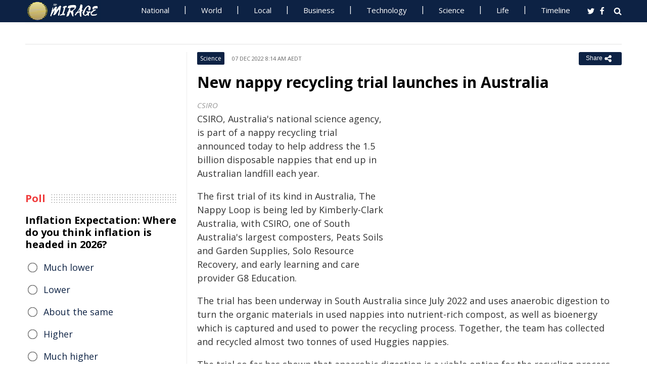

--- FILE ---
content_type: text/html; charset=utf-8
request_url: https://www.miragenews.com/new-nappy-recycling-trial-launches-in-australia-910034/
body_size: 12435
content:
<!DOCTYPE html>
<html lang="en-AU">
<head>
<meta charset="UTF-8">
<meta name="viewport" content="width=device-width, initial-scale=1">
<meta property="fb:pages" content="756916821089723" />
<meta http-equiv="refresh" content="300">
<meta name="robots" content="max-image-preview:large">

<link rel="canonical" href="https://www.miragenews.com/new-nappy-recycling-trial-launches-in-australia-910034/">
   <title>New nappy recycling trial launches in Australia | Mirage News</title>
<meta name="description" content="CSIRO, Australia&#039;s national science agency, is part of a nappy recycling trial announced today to help address the 1.5 billion disposable nappies that">
<meta property="og:description" content="CSIRO, Australia&#039;s national science agency, is part of a nappy recycling trial announced today to help address the 1.5 billion disposable nappies that">

<meta property="og:site_name" content="Mirage News">
<meta property="article:publisher" content="https://www.facebook.com/miragenews" />
<meta property="og:locale" content="en_AU" />
<meta property="og:url" content="https://www.miragenews.com/new-nappy-recycling-trial-launches-in-australia-910034/" />
<meta property="og:title" content="New nappy recycling trial launches in Australia" />
<meta property="og:image:width" content="450" />
<meta property="og:image:height" content="250" />
<meta property="og:type" content="website" />
 <meta property="og:image" content="https://www.csiro.au/-/media/News-releases/2022/New-nappy-recycling-trial-launches-in-Australia/Capture-2.JPG?mw=500&amp;hash=91E23D2815E0979F31DA491AAA364C36" />
<script type='application/ld+json'>{"@context":"https://schema.org","@type":"Organization","name":"Mirage News","url":"https://www.miragenews.com","logo":"https://www.miragenews.com/wp-content/themes/mirage/images/mirage_lg.png","sameAs":["https://www.facebook.com/miragenews/","https://twitter.com/MiragenewsCom"],"description":"Wollongong-based online news outlet covering Australia and beyond. If you have anything newsworthy - a story, video or picture to share with us, please email us.","address":{"@type":"PostalAddress","streetAddress":"Squires Way","addressLocality":"Wollongong","addressRegion":"Australia"},"contactPoint":[{"@type":"ContactPoint","contactType":"customer service","contactOption":"TollFree","email":"contact@miragenews.com","productSupported":"News","availableLanguage":["English"],"areaServed":"AU"}]}</script>

<script type='application/ld+json'>{"@context":"https://schema.org","@type":"WebSite","url":"https://www.miragenews.com/","potentialAction":{"@type":"SearchAction","target":"https://www.miragenews.com/search/?s={search_term}","query-input":"required name=search_term"}}</script>

<!-- partial head and title -->

<link rel="icon" type="image/png" sizes="96x96" href="/favicon-96x96.png">
<link rel="icon" type="image/png" sizes="32x32" href="/favicon-32x32.png">
<link rel="icon" type="image/png" sizes="16x16" href="/favicon-16x16.png">
<link rel="apple-touch-icon" sizes="180x180" href="/apple-touch-icon.png">
<link rel="manifest" href="/manifest.json">
<link rel="mask-icon" href="/safari-pinned-tab.svg" color="#5bbad5">
<meta name="msapplication-TileColor" content="#ffffff">
<meta name="theme-color" content="#0d2244">

<link href="https://fonts.googleapis.com/css2?family=Open+Sans:ital,wght@0,400;0,500;0,700;1,400&display=swap" rel="stylesheet">

<link href="https://www.miragenews.com/css/app.css?v=1729657442" rel="stylesheet">


<!-- Google tag (gtag.js) -->
<script async src="https://www.googletagmanager.com/gtag/js?id=G-8F1M85GY8L" type="ed0293caced34e96b952ea05-text/javascript"></script>
<script type="ed0293caced34e96b952ea05-text/javascript">
  window.dataLayer = window.dataLayer || [];
  function gtag(){dataLayer.push(arguments);}
  gtag('js', new Date());

  gtag('config', 'G-8F1M85GY8L');
</script>
</head>

<body class="single single-post post-template-default">

<header id="header">
		
	
				<div class="top main-color-bg">

					<div class="inner-wrap">
<div class="d-logo logo">
	<a target="_top" href="/" title="Mirage News">

<img src="/images/mirage.news-logo.png">
									


								</a>
</div>

<div id="main-menu" class="top-menu"><ul id="menu-menu" class="menu"><li id="menu-item-85" class="menu-item menu-item-type-taxonomy menu-item-object-category menu-item-85"><a target="_top" href="/category/national/">National</a></li><li id="menu-item-86" class="menu-item menu-item-type-taxonomy menu-item-object-category menu-item-has-children menu-item-86"><a target="_top" href="/category/world/">World</a><ul class="sub-menu"><li id="menu-item-214984" class="menu-item menu-item-type-custom menu-item-object-custom menu-item-214984"><a target="_top" href="/tag/canada/">Canada</a></li><li id="menu-item-214985" class="menu-item menu-item-type-custom menu-item-object-custom menu-item-214985"><a target="_top" href="/tag/new-zealand/">New Zealand</a></li><li id="menu-item-214986" class="menu-item menu-item-type-custom menu-item-object-custom menu-item-214986"><a target="_top" href="/tag/uk/">UK</a></li></ul></li><li id="menu-item-214980" class="menu-item menu-item-type-taxonomy menu-item-object-category menu-item-has-children menu-item-214980"><a target="_top" href="/category/national/local/">Local</a><ul class="sub-menu"><li id="menu-item-514151" class="menu-item menu-item-type-custom menu-item-object-custom menu-item-514151"><a target="_top" href="/tag/australia/">Australia</a></li><li id="menu-item-514152" class="menu-item menu-item-type-custom menu-item-object-custom menu-item-514152"><a target="_top" href="/tag/government/">Government</a></li><li id="menu-item-514153" class="menu-item menu-item-type-custom menu-item-object-custom menu-item-514153"><a target="_top" href="/tag/local-council/">Local Council</a></li><li id="menu-item-214992" class="menu-item menu-item-type-custom menu-item-object-custom menu-item-214992"><a target="_top" href="/tag/police/">Police News</a></li></ul></li><li id="menu-item-89" class="menu-item menu-item-type-taxonomy menu-item-object-category menu-item-89"><a target="_top" href="/category/business/">Business</a></li><li id="menu-item-87" class="menu-item menu-item-type-taxonomy menu-item-object-category menu-item-87"><a target="_top" href="/category/technology/">Technology</a></li><li id="menu-item-88" class="menu-item menu-item-type-taxonomy menu-item-object-category menu-item-has-children menu-item-88"><a target="_top" href="/category/science/">Science</a><ul class="sub-menu"><li id="menu-item-214981" class="menu-item menu-item-type-taxonomy menu-item-object-category menu-item-214981"><a target="_top" href="/category/science/education/">Education</a></li></ul></li><li id="menu-item-91" class="menu-item menu-item-type-taxonomy menu-item-object-category menu-item-has-children menu-item-91"><a target="_top" href="/category/life/">Life</a><ul class="sub-menu"><li id="menu-item-94" class="menu-item menu-item-type-taxonomy menu-item-object-category menu-item-94"><a target="_top" href="/category/life/health/">Health</a></li><li id="menu-item-214978" class="menu-item menu-item-type-taxonomy menu-item-object-category menu-item-214978"><a target="_top" href="/category/life/social/">Social</a></li><li id="menu-item-214979" class="menu-item menu-item-type-taxonomy menu-item-object-category menu-item-214979"><a target="_top" href="/category/life/travel/">Travel</a></li><li id="menu-item-214991" class="menu-item menu-item-type-taxonomy menu-item-object-category menu-item-214991"><a target="_top" href="/category/sport/">Sport</a></li><li id="menu-item-514154" class="menu-item menu-item-type-custom menu-item-object-custom menu-item-514154"><a target="_top" href="/tag/university/">University News</a></li></ul></li><li id="menu-item-358987" class="menu-item menu-item-type-custom menu-item-object-custom menu-item-358987"><a target="_top" href="/archives/">Timeline</a></li></ul>
	<select class="select-menu"><option value="#" disabled="" selected>Menu ☰</option></select></div>
						
		
						<div class="search">
							<i class="fa fa-search"></i>
							 
						</div>
						
						<div class="social">
							<ul class="list">
							 
							 
								<li><a rel="noopener" class="twitter" target="_blank" href="https://twitter.com/miragenewscom"><i class="fa fa-twitter"></i></a></li>
							 
								<li><a rel="noopener" class="fb" target="_blank" href="https://www.facebook.com/miragenews"><i class="fa fa-facebook"></i></a></li>
						 
							  
							
							
							</ul>
						</div>
					</div>
				</div>
			 
			
			<div class="logo-wrap clearfix mlogom">
				<div class="inner-wrap">


					<div class="menu-section clearfix">

<nav id="main-menu2" class="clearfix"> 



							 <!-- primary menu --> 
						</nav>
					</div>
					
				</div>				
			</div>			
			
			

                 <!--# block name="ticker" --><!-- ticker -->
<div class="ticker-section">
	<div class="inner-wrap">
		<div class="ticker" style="visibility: hidden;">
<div class="title">
<i class="fa fa-angle-right"></i>
<span class="main-color">Latest</span> </div>

<ul  class="ticker_post_s">
<li><a href="/japan-pm-calls-snap-election-monash-expert-1604495/">Japan PM Calls Snap Election: Monash Expert</a></li>	
<li><a href="/wholefood-diet-boosts-nutrition-cuts-calories-1604493/">Wholefood Diet Boosts Nutrition, Cuts Calories, Study Finds</a></li>	
<li><a href="/libs-amend-labors-laws-to-counter-extremism-1604492/">Libs Amend Labor's Laws to Counter Extremism, Antisemitism</a></li>	
<li><a href="/shingles-vaccine-tied-to-slower-aging-in-seniors-1604490/">Shingles Vaccine Tied to Slower Aging in Seniors</a></li>	
<li><a href="/self-assembling-boost-for-organic-solar-cells-1604489/">Self-Assembling Boost for Organic Solar Cells</a></li>	
<li><a href="/antarctic-penguins-swift-climate-adaptation-1604487/">Antarctic Penguins' Swift Climate Adaptation</a></li>	
<li><a href="/climate-threats-to-global-supply-chain-insurance-1604485/">Climate Threats to Global Supply Chain Insurance</a></li>	
<li><a href="/1-6m-illicit-tobacco-vapes-seized-two-charged-1604484/">$1.6M Illicit Tobacco, Vapes Seized, Two Charged</a></li>	
<li><a href="/shellharbour-village-parklet-moving-to-new-1604482/">Shellharbour Village Parklet Moving To New Location</a></li>	
<li><a href="/screen-queensland-debuts-creator-economy-summit-1604480/">Screen Queensland Debuts Creator Economy Summit</a></li>	

	</ul>
		</div></div> 

</div>
		
		<!--# endblock -->
                 <!--# include virtual="/__cache/transient/ticker" stub="ticker" -->
			
			
	</header>	

<script defer src="https://www.miragenews.com/js/jq.js" type="ed0293caced34e96b952ea05-text/javascript"></script>

	<section id="main">

		<div class="inner-wrap">
		
		     
    <div class="wide-content">
 
       <div id="post-910034" class="post-910034 post type-post status-publish format-standard has-post-thumbnail hentry" data-animation="fadeInRight" itemscope itemtype="//schema.org/NewsArticle"> 
<meta itemscope itemprop="mainEntityOfPage"  itemType="https://schema.org/WebPage"/>
    <article> 
    <div class="entry-meta meta-top">
    
    <div class="vcard author hide">
 <a class="url fn org" href="//www.miragenews.com">Mirage News</a>
</div>
<div itemprop="publisher" class="hide"  itemscope itemtype="//schema.org/Organization">
          <span itemprop="name">
            Mirage News
          </span>
          <div class="hide" itemprop="logo" itemscope itemtype="https://schema.org/ImageObject">
                  <meta itemprop="url" content="/wp-content/themes/mirage/images/mirage-news.svg">
          </div>
    </div>
    <span itemprop="author"  class="hide"  itemscope itemtype="//schema.org/Organization">
          <span itemprop="name">
            Mirage News
          </span>
    </span>

        <span class="cat"> 

                           <div class="entry-cat-bg main-color-bg"><a href="/category/science/">Science</a></div>
            
        </span>
           

        <span class="date updated published-date" itemprop="datePublished" content="2022-12-06T21:14:21+00:00">07 Dec 2022 8:14 am AEDT</span>
         

        <abbr class="foo date hide" itemprop="dateModified" content="2022-12-06T21:14:21+00:00" title="2022-12-06T21:14:21+00:00">Date Time</abbr>
        
        <div class="share-links">
            <button class="better-share"><span>Share </span><i class="fa fa-share-alt fa-lg"></i></button>
        </div>      
    </div>
    
    <div class="entry-wrap">
        

        
        <div class="entry-innerwrap">
            
            <header class="entry-header">                                   
                <h1 class="entry-title" itemprop="headline">New nappy recycling trial launches in Australia</h1>
            </header>
<div class="mb-1 rem-i-s h-280 m-295">
<!-- include link at the top -->
<!-- Responsive Alta -->
<ins class="adsbygoogle"
     style="display:block"
     data-ad-client="ca-pub-4000288052572090"
     data-ad-slot="2098406169"
     data-ad-format="auto"></ins>
<script data-cfasync="false">
     (adsbygoogle = window.adsbygoogle || []).push({});
</script>
</div>


         



                        
            <div class="entry-content"> 
            <div itemprop="image" itemscope itemtype="https://schema.org/ImageObject">
<meta itemprop="width" content="1200">
<meta itemprop="height" content="800">
 <meta itemprop="url" content="https://www.csiro.au/-/media/News-releases/2022/New-nappy-recycling-trial-launches-in-Australia/Capture-2.JPG?mw=500&amp;hash=91E23D2815E0979F31DA491AAA364C36">
</div>
<div class="thumbnail single-post-thumbnail">

<!-- move here ad from under title -->          

<div class="img-450_250 not-in-mob" style="min-height:280px">
<!-- google here -->
    <!-- include link at the top -->
    <!-- Responsive 1 -->
<ins class="adsbygoogle"
     style="display:block"
     data-ad-client="ca-pub-4000288052572090"
     data-ad-slot="5191473366"
     data-ad-format="auto"></ins>
<script data-cfasync="false">
     (adsbygoogle = window.adsbygoogle || []).push({});
</script>
</div>


</div>

        <div class="caption ta">CSIRO</div><section itemprop="articleBody" class="main-article-body of-type-IRO">

        <p>CSIRO, Australia's national science agency, is part of a nappy recycling trial announced today to help address the 1.5 billion disposable nappies that end up in Australian landfill each year.</p><p>The first trial of its kind in Australia, The Nappy Loop is being led by Kimberly-Clark Australia, with CSIRO, one of South Australia's largest composters, Peats Soils and Garden Supplies, Solo Resource Recovery, and early learning and care provider G8 Education.</p><p>The trial has been underway in South Australia since July 2022 and uses anaerobic digestion to turn the organic materials in used nappies into nutrient-rich compost, as well as bioenergy which is captured and used to power the recycling process. Together, the team has collected and recycled almost two tonnes of used Huggies nappies.</p><p>The trial so far has shown that anaerobic digestion is a viable option for the recycling process. The plastic is recovered, and the team is evaluating options to recycle this material. This will inform the potential of scaling up the program in South Australia and nationally.</p><p>There are approximately 300,000 babies born in Australia every year and about 95 per cent of them wear disposable nappies. The trial represents a step forward for reducing plastic waste in the nappy industry as a single disposable nappy can take up to 500 years up to decompose while one newborn alone goes through 8-10 nappies per day.</p><p>CSIRO Principal Research Scientist Anu Kumar said CSIRO was working with Kimberly Clark Australia to provide scientific validation of the Nappy Loop pilot project to help tackle nappy waste.</p><p>"Our research for this Australian trial will inform the potential scaling up of the program to help reduce the number of nappies ending up in landfill," Dr Kumar said.</p><p>Kimberly-Clark ANZ Managing Director Belinda Driscoll said a single disposable nappy can take up to 500 years to decompose.</p><p>"We believe we have a responsibility to lead by example and find better solutions for the community and our planet," Ms Driscoll said.</p><p>"Families and day care centres across the country rely on the convenience and performance of disposable nappies and while we work to innovate and create more sustainable products, recycling is one solution for disposable nappy waste," she said.</p><p>The Nappy Loop trial has adopted a B2B model, with Solo collecting used Huggies nappies from G8 Education's Welly Road Early Learning Centre in Mount Barker and delivering them to the Peats composting facility for processing. Utilising anaerobic digestion, the organic material in the used nappies is transformed into nutrient-rich compost whilst the plastic components are separated and evaluated for future recycled products. In addition, the anaerobic digestion process creates bioenergy which is captured and used to power the Peats composting facility.</p><p>Managing Director of South Australia's largest composter, Pete Wadewitz, said anaerobic digestion is a growing area of focus and possibility in Australia.</p><p>"The process has been used successfully in Toronto, Canada to recycle disposable nappies and we are excited to be introducing this innovative approach in the Southern Hemisphere as we work to solve the nappy waste issue," Mr Wadewitz said.</p><p>G8 Education CEO Gary Carroll said through this partnership the nappies changed every day at our Welly Road centre are recycled instead of going into landfill.</p><p>"As educators of our future generations, sustainability is a core focus in all our 440 centres across Australia and we're excited to contribute to this partnership and the positive environmental impact it can make," Mr Carroll said.</p><p>After five months of recycling used nappies, The Nappy Loop team is now exploring the opportunity to scale the program in South Australia and nationally. This includes partnering with APR Plastics to test the recycling of the recovered plastic from the nappies using pyrolysis, with the aim of having results available in early 2023.</p>
 
<!-- include link at the top -->
<ins class="adsbygoogle"
     style="display:block; text-align:center;"
     data-ad-layout="in-article"
     data-ad-format="fluid"
     data-ad-client="ca-pub-4000288052572090"
     data-ad-slot="3908435902"
     data-full-width-responsive="true"
     ></ins>
<script data-cfasync="false">
     (adsbygoogle = window.adsbygoogle || []).push({});
</script>

 
<div class="clear" style="">
    /Public Release.  This material from the originating organization/author(s) might be of the point-in-time nature, and edited for clarity, style and length. Mirage.News does not take institutional positions or sides, and all views, positions, and conclusions expressed herein are solely those of the author(s).View in full <a rel='noopener' style='color:#999;text-decoration:underline;' href='https://www.csiro.au/en/news/News-releases/2022/New-nappy-recycling-trial-launches-in-Australia'  rel='nofollow'  target='_blank'>here</a>.
        

</div>


       </section>
                
            </div><!-- /entry-content -->

            
            
            <div class="entry-footer">
                
                

                <div class="footer-wrap">
                   
    
    <div class="donate" style="
    clear: both;
">

<div style="width:270px;margin:auto;padding-top: 10px;">

<form action="https://www.paypal.com/cgi-bin/webscr" method="post" target="_blank" style="    margin: auto;
    width: 157px;text-align:center;max-height: 50px;">
<input type="hidden" name="cmd" value="_s-xclick">
<input type="hidden" name="hosted_button_id" value="BJS7ZUFB6GGGY">
<input type="image" src="https://cdn1.miragenews.com/wp-content/themes/mirage/images/donatep1.png" border="0" name="submit" alt="PayPal – The safer, easier way to donate online!" style="max-width:157px">


</form>

<div id="donation-text"><span class="why-donate">Why?</span></div>
</div>

<div class="hide whydonate" style="font-size:14px;color:#000">
Well, unlike many news organisations, we have no sponsors, no corporate or ideological interests. We don't put up a paywall – we believe in free access to information of public interest. 
<br>
Media ownership in Australia is one of the most concentrated in the world (<a target="_blank" href="/about-us/" style="color:#999;text-decoration:underline;">Learn more</a>). Since the trend of consolidation is and has historically been upward, fewer and fewer individuals or organizations control increasing shares of the mass media in our country. According to independent assessment, about 98% of the media sector is held by three conglomerates. This tendency is not only totally unacceptable, but also to a degree frightening). <a target="_blank" href="/about-us/" style="color:#999;text-decoration:underline;">Learn more here</a>
<br>We endeavour to provide the community with real-time access to true unfiltered news firsthand from primary sources. 
It is a bumpy road with all sorties of difficulties. 
<br>
We can only achieve this goal together. Our website is open to any citizen journalists and organizations who want to contribute, publish high-quality insights or send media releases to improve public access to impartial information. You and we have the right to know, learn, read, hear what and how we deem appropriate.
<br>
Your support is greatly appreciated.  
<br>
<strong>All donations are kept completely private and confidential.</strong>
<br>
<strong>Thank you in advance!</strong>
</div>


</div>

 

<div class="entry-tags"><span>Tags:</span>
           
           <a href="/tag/australia/" rel="tag">Australia</a>       
     
     
           , <a href="/tag/education/" rel="tag">education</a>       
     
     
           , <a href="/tag/research/" rel="tag">research</a>       
     
     
           , <a href="/tag/south-australia/" rel="tag">South Australia</a>       
     
     
           , <a href="/tag/canada/" rel="tag">Canada</a>       
     
     
           , <a href="/tag/csiro/" rel="tag">CSIRO</a>       
     
     
           , <a href="/tag/australian/" rel="tag">Australian</a>       
     
     
           , <a href="/tag/southern/" rel="tag">southern</a>       
     
     
           , <a href="/tag/recycling/" rel="tag">recycling</a>       
     
     
           , <a href="/tag/sustainable/" rel="tag">sustainable</a>       
     
     
           , <a href="/tag/mount-barker/" rel="tag">Mount Barker</a>       
     
     
           , <a href="/tag/sustainability/" rel="tag">sustainability</a>       
     
     
           , <a href="/tag/future-generation/" rel="tag">future generation</a>       
     
     
           , <a href="/tag/carroll/" rel="tag">Carroll</a>       
     
     
           , <a href="/tag/kimberly-clark/" rel="tag">Kimberly-Clark</a>       
     
     
           , <a href="/tag/anz/" rel="tag">ANZ</a>       
     
     
           , <a href="/tag/g8/" rel="tag">G8</a>       
     
        </div> 
    
                

                    

                </div>
                


            </div><!-- /entry-footer -->
            
        </div><!--- /entry-innerwrap -->

    </div>
    </article> 
</div><!-- /post-910034 -->




                 <!--# block name="related--10" --><div class="related-posts" data-from-dats="false">

			<h3>You might also like</h3>
<div style="height:auto;width:100%">
            <!-- google here -->
<!-- include link at the top -->
<!-- Matched content units resp -->
<ins class="adsbygoogle"
     style="display:block"
     data-ad-client="ca-pub-4000288052572090"
     data-ad-slot="2334146167"
     data-ad-format="autorelaxed" 
data-matched-content-rows-num="6,4"
     data-matched-content-columns-num="1,3"
     data-matched-content-ui-type="image_sidebyside,image_stacked"
></ins>
<script data-cfasync="false">
(adsbygoogle = window.adsbygoogle || []).push({});
</script>

</div>
			<div class="post-list">
											<div class="one-third">
							 
								<div class="thumb">
									<a target="_top" href="/here-is-why-we-cry-the-science-behind-tears-1036326/">
<img width="260" height="145" loading="lazy" referrerpolicy="no-referrer" src="https://cdn1.miragenews.com/tmp_cache?cdn=cdn.pixabay.com%2Fphoto%2F2014%2F08%2F02%2F11%2F58%2Fbaby-408262_640.jpg" class="lazy img-260_145 size-wt260_145 wp-post-image" alt="" loading="lazy" />

										 
								</div>
							 

							 
							<h5><a target="_top" href="/here-is-why-we-cry-the-science-behind-tears-1036326/">Here Is Why We Cry: The Science Behind Tears</a></h5>	
							

						</div>
												<div class="one-third">
							 
								<div class="thumb">
									<a target="_top" href="/the-coffee-journey-all-you-need-to-know-996241/">
<img width="260" height="145" loading="lazy" referrerpolicy="no-referrer" src="https://cdn1.miragenews.com/tmp_cache?cdn=cdn.pixabay.com%2Fphoto%2F2016%2F08%2F07%2F16%2F28%2Fcoffee-1576552_1280.jpg" class="lazy img-260_145 size-wt260_145 wp-post-image" alt="" loading="lazy" />

										 
								</div>
							 

							 
							<h5><a target="_top" href="/the-coffee-journey-all-you-need-to-know-996241/">The Coffee Journey: All You Need to Know</a></h5>	
							

						</div>
												<div class="one-third col-last">
							 
								<div class="thumb">
									<a target="_top" href="/coral-reef-twilight-zone-diving-into-uncharted-1019790/">
<img width="260" height="145" loading="lazy" referrerpolicy="no-referrer" src="https://cdn1.miragenews.com/tmp_cache?cdn=cdn.pixabay.com%2Fphoto%2F2017%2F08%2F29%2F18%2F25%2Fcoral-2694453_640.jpg" class="lazy img-260_145 size-wt260_145 wp-post-image" alt="" loading="lazy" />

										 
								</div>
							 

							 
							<h5><a target="_top" href="/coral-reef-twilight-zone-diving-into-uncharted-1019790/">Coral Reef Twilight Zone: Diving into Uncharted Depths</a></h5>	
							

						</div>
												<div class="one-third">
							 
								<div class="thumb">
									<a target="_top" href="/polar-opposites-spiciest-and-mildest-food-cities-1099229/">
<img width="260" height="145" loading="lazy" referrerpolicy="no-referrer" src="https://cdn1.miragenews.com/tmp_cache?cdn=cdn.pixabay.com%2Fphoto%2F2021%2F07%2F04%2F13%2F23%2Fgreen-curry-6386360_640.jpg" class="lazy img-260_145 size-wt260_145 wp-post-image" alt="" loading="lazy" />

										 
								</div>
							 

							 
							<h5><a target="_top" href="/polar-opposites-spiciest-and-mildest-food-cities-1099229/">Polar Opposites: Spiciest and Mildest Food Cities</a></h5>	
							

						</div>
												<div class="one-third">
							 
								<div class="thumb">
									<a target="_top" href="/ferromagnetic-fluids-liquid-magnets-their-1036347/">
<img width="260" height="145" loading="lazy" referrerpolicy="no-referrer" src="https://cdn1.miragenews.com/tmp_cache?cdn=cdn.pixabay.com%2Fphoto%2F2017%2F04%2F26%2F10%2F40%2Fferromagnetism-2262296_640.jpg" class="lazy img-260_145 size-wt260_145 wp-post-image" alt="" loading="lazy" />

										 
								</div>
							 

							 
							<h5><a target="_top" href="/ferromagnetic-fluids-liquid-magnets-their-1036347/">Ferromagnetic Fluids: Liquid Magnets & their Applications</a></h5>	
							

						</div>
												<div class="one-third col-last">
							 
								<div class="thumb">
									<a target="_top" href="/seeds-of-change-vertical-farming-for-996287/">
<img width="260" height="145" loading="lazy" referrerpolicy="no-referrer" src="https://cdn1.miragenews.com/tmp_cache?cdn=cdn.pixabay.com%2Fphoto%2F2018%2F06%2F01%2F13%2F33%2Ftomatoes-3446424_1280.jpg" class="lazy img-260_145 size-wt260_145 wp-post-image" alt="" loading="lazy" />

										 
								</div>
							 

							 
							<h5><a target="_top" href="/seeds-of-change-vertical-farming-for-996287/">Seeds of Change: Vertical Farming for Sustainable Future</a></h5>	
							

						</div>
										 
			</div>



		</div>


<!--# endblock -->
                 <!--# include virtual="/__cache/transient/related--10" stub="related--10" -->






</div><!-- /content --> 

 <div id="sidebar-left" class="sidebar">
   
    <aside id="text-12" class="widget widget_text" data-animation="fadeInUp"><div class="textwidget"><div class="h-250 rem-i-s">
        
<!-- vertical display for single top -->
<ins class="adsbygoogle"
       style="display:block"
     data-ad-client="ca-pub-4000288052572090"
     data-ad-slot="7666069622"
    data-ad-format="auto"></ins>
<script data-cfasync="false">
     (adsbygoogle = window.adsbygoogle || []).push({});
</script></div>

    </div></aside>

    <aside id="polls-widget" class="widget widget_polls-widget">
	
	<div class="widget-title"><h4><span>Poll</span></h4></div>
	<div id="polls" class="wp-polls">

<form id="polls_form" class="wp-polls-form" data-d="102" data-nonce="vSa30710217688597967Yppt">


<h4>Inflation Expectation: Where do you think inflation is headed in 2026?
	</h4>
<div class="wp-polls-ans">
	<ul class="wp-polls-ul" >
    <li id="ans-1"><input type="radio" name="ans" value="1"> 
	<label>Much lower</label><i class="p-r"></i><i class="p-b"></i></li>
    <li id="ans-2"><input type="radio" name="ans" value="2"> 
	<label>Lower</label><i class="p-r"></i><i class="p-b"></i></li>
    <li id="ans-3"><input type="radio" name="ans" value="3"> 
	<label>About the same</label><i class="p-r"></i><i class="p-b"></i></li>
    <li id="ans-4"><input type="radio" name="ans" value="4"> 
	<label>Higher</label><i class="p-r"></i><i class="p-b"></i></li>
    <li id="ans-5"><input type="radio" name="ans" value="5"> 
	<label>Much higher</label><i class="p-r"></i><i class="p-b"></i></li>
 

</ul>
<i class="total"></i>
<p class="actions">
	<a data-t="b" href="#">« Back</a>
	<a href="#" data-t="v">Vote</a><a data-t="r" href="#">Results »</a></p>

	<small class="msgbox"></small>
</div>


</form>
</div>



</aside>



<aside id="wt_popular_tabs_widget-3" class="widget widget_tabs">

                 <!--# block name="timeline" --><div class="section-left sidetabs">		

			<div class="tab-titles">
				<ul class="list">
					<li class="active"><a target="_top" href="/archives/">Timeline</a></li>
				</ul>
			</div>
			
			<div class="tabs-content-container">
			
				<div id="tab1-content" class="tab-content">	
					
								

							
							    

								
								<div class="item-post">
									<div class="post-right">										
										<h5><a target="_top" href="/japan-pm-calls-snap-election-monash-expert-1604495/">Japan PM Calls Snap Election: Monash Expert</a></h5>
										<div class="entry-meta">						 
											<span content="2026-01-20T05:08:40+00:00" class="date">20 Jan 2026 4:08 pm AEDT</span>			
										</div>					
									</div>
								</div>
																

							
							    

								
								<div class="item-post">
									<div class="post-right">										
										<h5><a target="_top" href="/wholefood-diet-boosts-nutrition-cuts-calories-1604493/">Wholefood Diet Boosts Nutrition, Cuts Calories, Study Finds</a></h5>
										<div class="entry-meta">						 
											<span content="2026-01-20T05:07:52+00:00" class="date">20 Jan 2026 4:07 pm AEDT</span>			
										</div>					
									</div>
								</div>
																

							
							    

								
								<div class="item-post">
									<div class="post-right">										
										<h5><a target="_top" href="/libs-amend-labors-laws-to-counter-extremism-1604492/">Libs Amend Labor's Laws to Counter Extremism, Antisemitism</a></h5>
										<div class="entry-meta">						 
											<span content="2026-01-20T05:07:29+00:00" class="date">20 Jan 2026 4:07 pm AEDT</span>			
										</div>					
									</div>
								</div>
																

							
							    

								
								<div class="item-post">
									<div class="post-right">										
										<h5><a target="_top" href="/shingles-vaccine-tied-to-slower-aging-in-seniors-1604490/">Shingles Vaccine Tied to Slower Aging in Seniors</a></h5>
										<div class="entry-meta">						 
											<span content="2026-01-20T05:07:10+00:00" class="date">20 Jan 2026 4:07 pm AEDT</span>			
										</div>					
									</div>
								</div>
																

							
							    

								
								<div class="item-post">
									<div class="post-right">										
										<h5><a target="_top" href="/self-assembling-boost-for-organic-solar-cells-1604489/">Self-Assembling Boost for Organic Solar Cells</a></h5>
										<div class="entry-meta">						 
											<span content="2026-01-20T05:06:53+00:00" class="date">20 Jan 2026 4:06 pm AEDT</span>			
										</div>					
									</div>
								</div>
																

							
							    

								
								<div class="item-post">
									<div class="post-right">										
										<h5><a target="_top" href="/antarctic-penguins-swift-climate-adaptation-1604487/">Antarctic Penguins' Swift Climate Adaptation</a></h5>
										<div class="entry-meta">						 
											<span content="2026-01-20T05:06:38+00:00" class="date">20 Jan 2026 4:06 pm AEDT</span>			
										</div>					
									</div>
								</div>
																

							
							    
							    <div style="margin:15px 0;margin-top:0">
                                 
							    	 <ins class="adsbygoogle"
     style="display:block"
     data-ad-format="fluid"
     data-ad-layout-key="-eg+h-1i-49+dg"
     data-ad-client="ca-pub-4000288052572090"
     data-ad-slot="1358622787"></ins>
<script data-cfasync="false">
     (adsbygoogle = window.adsbygoogle || []).push({});
</script>

							    </div>

							    

								
								<div class="item-post">
									<div class="post-right">										
										<h5><a target="_top" href="/climate-threats-to-global-supply-chain-insurance-1604485/">Climate Threats to Global Supply Chain Insurance</a></h5>
										<div class="entry-meta">						 
											<span content="2026-01-20T05:06:19+00:00" class="date">20 Jan 2026 4:06 pm AEDT</span>			
										</div>					
									</div>
								</div>
																

							
							    

								
								<div class="item-post">
									<div class="post-right">										
										<h5><a target="_top" href="/1-6m-illicit-tobacco-vapes-seized-two-charged-1604484/">$1.6M Illicit Tobacco, Vapes Seized, Two Charged</a></h5>
										<div class="entry-meta">						 
											<span content="2026-01-20T05:02:51+00:00" class="date">20 Jan 2026 4:02 pm AEDT</span>			
										</div>					
									</div>
								</div>
																

							
							    

								
								<div class="item-post">
									<div class="post-right">										
										<h5><a target="_top" href="/shellharbour-village-parklet-moving-to-new-1604482/">Shellharbour Village Parklet Moving To New Location</a></h5>
										<div class="entry-meta">						 
											<span content="2026-01-20T05:02:18+00:00" class="date">20 Jan 2026 4:02 pm AEDT</span>			
										</div>					
									</div>
								</div>
																

							
							    

								
								<div class="item-post">
									<div class="post-right">										
										<h5><a target="_top" href="/screen-queensland-debuts-creator-economy-summit-1604480/">Screen Queensland Debuts Creator Economy Summit</a></h5>
										<div class="entry-meta">						 
											<span content="2026-01-20T04:52:22+00:00" class="date">20 Jan 2026 3:52 pm AEDT</span>			
										</div>					
									</div>
								</div>
																

							
							    

								
								<div class="item-post">
									<div class="post-right">										
										<h5><a target="_top" href="/tanks-prepped-for-ukraine-dispatch-1604478/">Tanks Prepped for Ukraine Dispatch</a></h5>
										<div class="entry-meta">						 
											<span content="2026-01-20T04:50:42+00:00" class="date">20 Jan 2026 3:50 pm AEDT</span>			
										</div>					
									</div>
								</div>
																

							
							    

								
								<div class="item-post">
									<div class="post-right">										
										<h5><a target="_top" href="/afl-origin-wa-vs-victoria-sells-out-1604477/">AFL Origin: WA vs. Victoria Sells Out</a></h5>
										<div class="entry-meta">						 
											<span content="2026-01-20T04:50:22+00:00" class="date">20 Jan 2026 3:50 pm AEDT</span>			
										</div>					
									</div>
								</div>
																

							
							    
							    <div style="margin:15px 0;margin-top:0">
                                 
							    	 <ins class="adsbygoogle"
     style="display:block"
     data-ad-format="fluid"
     data-ad-layout-key="-eg+h-1i-49+dg"
     data-ad-client="ca-pub-4000288052572090"
     data-ad-slot="1358622787"></ins>
<script data-cfasync="false">
     (adsbygoogle = window.adsbygoogle || []).push({});
</script>

							    </div>

							    

								
								<div class="item-post">
									<div class="post-right">										
										<h5><a target="_top" href="/great-ocean-road-flood-recovery-info-released-1604475/">Great Ocean Road Flood Recovery Info Released</a></h5>
										<div class="entry-meta">						 
											<span content="2026-01-20T04:46:52+00:00" class="date">20 Jan 2026 3:46 pm AEDT</span>			
										</div>					
									</div>
								</div>
																

							
							    

								
								<div class="item-post">
									<div class="post-right">										
										<h5><a target="_top" href="/surfer-injured-by-shark-bite-mid-north-coast-1604474/">Surfer Injured By Shark Bite - Mid North Coast</a></h5>
										<div class="entry-meta">						 
											<span content="2026-01-20T04:46:34+00:00" class="date">20 Jan 2026 3:46 pm AEDT</span>			
										</div>					
									</div>
								</div>
																

							
							    

								
								<div class="item-post">
									<div class="post-right">										
										<h5><a target="_top" href="/prof-jagnoor-tackles-childhood-drowning-1604473/">Prof. Jagnoor Tackles Childhood Drowning Prevention</a></h5>
										<div class="entry-meta">						 
											<span content="2026-01-20T04:44:15+00:00" class="date">20 Jan 2026 3:44 pm AEDT</span>			
										</div>					
									</div>
								</div>
																

							
							    

								
								<div class="item-post">
									<div class="post-right">										
										<h5><a target="_top" href="/new-short-term-rental-planning-process-unveiled-1604472/">New Short-Term Rental Planning Process Unveiled</a></h5>
										<div class="entry-meta">						 
											<span content="2026-01-20T04:38:20+00:00" class="date">20 Jan 2026 3:38 pm AEDT</span>			
										</div>					
									</div>
								</div>
																

							
							    

								
								<div class="item-post">
									<div class="post-right">										
										<h5><a target="_top" href="/sydney-assembly-limits-extended-1604471/">Sydney Assembly Limits Extended</a></h5>
										<div class="entry-meta">						 
											<span content="2026-01-20T04:36:16+00:00" class="date">20 Jan 2026 3:36 pm AEDT</span>			
										</div>					
									</div>
								</div>
																

							
							    

								
								<div class="item-post">
									<div class="post-right">										
										<h5><a target="_top" href="/welcoming-our-new-headspace-board-chair-1604470/">Welcoming Our New Headspace Board Chair</a></h5>
										<div class="entry-meta">						 
											<span content="2026-01-20T04:35:40+00:00" class="date">20 Jan 2026 3:35 pm AEDT</span>			
										</div>					
									</div>
								</div>
																

							
							    
							    <div style="margin:15px 0;margin-top:0">
                                 
							    	 <ins class="adsbygoogle"
     style="display:block"
     data-ad-format="fluid"
     data-ad-layout-key="-eg+h-1i-49+dg"
     data-ad-client="ca-pub-4000288052572090"
     data-ad-slot="1358622787"></ins>
<script data-cfasync="false">
     (adsbygoogle = window.adsbygoogle || []).push({});
</script>

							    </div>

							    

								
								<div class="item-post">
									<div class="post-right">										
										<h5><a target="_top" href="/artc-addresses-western-victoria-level-crossing-1604469/">ARTC Addresses Western Victoria Level Crossing Incident</a></h5>
										<div class="entry-meta">						 
											<span content="2026-01-20T04:34:51+00:00" class="date">20 Jan 2026 3:34 pm AEDT</span>			
										</div>					
									</div>
								</div>
																

							
							    

								
								<div class="item-post">
									<div class="post-right">										
										<h5><a target="_top" href="/back-to-school-spending-up-family-affordability-1604468/">Back-to-School Spending Up, Family Affordability Down</a></h5>
										<div class="entry-meta">						 
											<span content="2026-01-20T04:26:19+00:00" class="date">20 Jan 2026 3:26 pm AEDT</span>			
										</div>					
									</div>
								</div>
																

							
							    

								
								<div class="item-post">
									<div class="post-right">										
										<h5><a target="_top" href="/australia-day-2026-in-snowy-monaro-1604466/">Australia Day 2026 In Snowy Monaro</a></h5>
										<div class="entry-meta">						 
											<span content="2026-01-20T04:24:39+00:00" class="date">20 Jan 2026 3:24 pm AEDT</span>			
										</div>					
									</div>
								</div>
																

							
							    

								
								<div class="item-post">
									<div class="post-right">										
										<h5><a target="_top" href="/labor-coalition-deal-alarms-aussies-on-peace-1604465/">Labor-Coalition Deal Alarms Aussies on Peace, Rights</a></h5>
										<div class="entry-meta">						 
											<span content="2026-01-20T04:24:18+00:00" class="date">20 Jan 2026 3:24 pm AEDT</span>			
										</div>					
									</div>
								</div>
																

							
							    

								
								<div class="item-post">
									<div class="post-right">										
										<h5><a target="_top" href="/national-weather-forecast-rain-in-far-north-and-1604463/">National Weather Forecast: Rain In Far North And South</a></h5>
										<div class="entry-meta">						 
											<span content="2026-01-20T04:22:54+00:00" class="date">20 Jan 2026 3:22 pm AEDT</span>			
										</div>					
									</div>
								</div>
																

							
							    

								
								<div class="item-post">
									<div class="post-right">										
										<h5><a target="_top" href="/man-charged-after-suspicious-fires-in-condobolin-1604462/">Man Charged After Suspicious Fires in Condobolin</a></h5>
										<div class="entry-meta">						 
											<span content="2026-01-20T04:22:33+00:00" class="date">20 Jan 2026 3:22 pm AEDT</span>			
										</div>					
									</div>
								</div>
																

							
							    
							    <div style="margin:15px 0;margin-top:0">
                                 
							    	 <ins class="adsbygoogle"
     style="display:block"
     data-ad-format="fluid"
     data-ad-layout-key="-eg+h-1i-49+dg"
     data-ad-client="ca-pub-4000288052572090"
     data-ad-slot="1358622787"></ins>
<script data-cfasync="false">
     (adsbygoogle = window.adsbygoogle || []).push({});
</script>

							    </div>

							    

								
								<div class="item-post">
									<div class="post-right">										
										<h5><a target="_top" href="/uq-researchers-awarded-5-5m-for-clinical-trials-1604460/">UQ Researchers Awarded $5.5M For Clinical Trials</a></h5>
										<div class="entry-meta">						 
											<span content="2026-01-20T04:16:16+00:00" class="date">20 Jan 2026 3:16 pm AEDT</span>			
										</div>					
									</div>
								</div>
																

							
							    

								
								<div class="item-post">
									<div class="post-right">										
										<h5><a target="_top" href="/safety-measures-spotlighted-for-holiday-weekend-1604458/">Safety Measures Spotlighted for Holiday Weekend</a></h5>
										<div class="entry-meta">						 
											<span content="2026-01-20T04:14:31+00:00" class="date">20 Jan 2026 3:14 pm AEDT</span>			
										</div>					
									</div>
								</div>
																

							
							    

								
								<div class="item-post">
									<div class="post-right">										
										<h5><a target="_top" href="/council-appoints-director-community-1604457/">Council Appoints Director Community Infrastructure</a></h5>
										<div class="entry-meta">						 
											<span content="2026-01-20T04:14:17+00:00" class="date">20 Jan 2026 3:14 pm AEDT</span>			
										</div>					
									</div>
								</div>
																

							
							    

								
								<div class="item-post">
									<div class="post-right">										
										<h5><a target="_top" href="/allens-guides-lenders-on-atmos-green-loan-refi-1604455/">Allens Guides Lenders on Atmos Green Loan Refi</a></h5>
										<div class="entry-meta">						 
											<span content="2026-01-20T04:11:17+00:00" class="date">20 Jan 2026 3:11 pm AEDT</span>			
										</div>					
									</div>
								</div>
															
 <a class="main-color" target="_top" href="/archives/">More News</a> 
				</div>
				
				
			</div>		
		</div>
<!--# endblock -->
                 <!--# include virtual="/__cache/transient/timeline" stub="timeline" -->
 
</aside>

    <aside id="wellthemes_recent_tags_widget-2" class="widget widget_tags" data-animation="fadeInUp"><div class="widget-title"><h4>Popular Topics</h4></div> <div class="tagcloud"><a target="_top" href="/tag/australia/" title="View all posts in Australia"><i class="fa fa-tag"></i>Australia</a><a target="_top" href="/tag/government/" title="View all posts in Government"><i class="fa fa-tag"></i>Government</a><a target="_top" href="/tag/university/" title="View all posts in university"><i class="fa fa-tag"></i>university</a><a target="_top" href="/tag/community/" title="View all posts in community"><i class="fa fa-tag"></i>community</a><a target="_top" href="/tag/police/" title="View all posts in police"><i class="fa fa-tag"></i>police</a><a target="_top" href="/tag/australian/" title="View all posts in Australian"><i class="fa fa-tag"></i>Australian</a><a target="_top" href="/tag/research/" title="View all posts in research"><i class="fa fa-tag"></i>research</a><a target="_top" href="/tag/nsw/" title="View all posts in NSW"><i class="fa fa-tag"></i>NSW</a><a target="_top" href="/tag/victoria/" title="View all posts in Victoria"><i class="fa fa-tag"></i>Victoria</a><a target="_top" href="/tag/professor/" title="View all posts in Professor"><i class="fa fa-tag"></i>Professor</a><a target="_top" href="/tag/health/" title="View all posts in health"><i class="fa fa-tag"></i>health</a><a target="_top" href="/tag/environment/" title="View all posts in environment"><i class="fa fa-tag"></i>environment</a><a target="_top" href="/tag/minister/" title="View all posts in Minister"><i class="fa fa-tag"></i>Minister</a><a target="_top" href="/tag/queensland/" title="View all posts in Queensland"><i class="fa fa-tag"></i>Queensland</a><a target="_top" href="/tag/business/" title="View all posts in business"><i class="fa fa-tag"></i>business</a><a target="_top" href="/tag/council/" title="View all posts in council"><i class="fa fa-tag"></i>council</a><a target="_top" href="/tag/uk/" title="View all posts in UK"><i class="fa fa-tag"></i>UK</a><a target="_top" href="/tag/covid-19/" title="View all posts in covid-19"><i class="fa fa-tag"></i>covid-19</a><a target="_top" href="/tag/local-council/" title="View all posts in local council"><i class="fa fa-tag"></i>local council</a><a target="_top" href="/tag/new-south-wales/" title="View all posts in New South Wales"><i class="fa fa-tag"></i>New South Wales</a><a target="_top" href="/tag/infrastructure/" title="View all posts in infrastructure"><i class="fa fa-tag"></i>infrastructure</a><a target="_top" href="/tag/investment/" title="View all posts in Investment"><i class="fa fa-tag"></i>Investment</a><a target="_top" href="/tag/education/" title="View all posts in education"><i class="fa fa-tag"></i>education</a><a target="_top" href="/tag/technology/" title="View all posts in technology"><i class="fa fa-tag"></i>technology</a><a target="_top" href="/tag/industry/" title="View all posts in industry"><i class="fa fa-tag"></i>industry</a><a target="_top" href="/tag/investigation/" title="View all posts in investigation"><i class="fa fa-tag"></i>investigation</a><a target="_top" href="/tag/auspol/" title="View all posts in AusPol"><i class="fa fa-tag"></i>AusPol</a><a target="_top" href="/tag/united-states/" title="View all posts in United States"><i class="fa fa-tag"></i>United States</a><a target="_top" href="/tag/project/" title="View all posts in project"><i class="fa fa-tag"></i>project</a><a target="_top" href="/tag/crime/" title="View all posts in crime"><i class="fa fa-tag"></i>crime</a><a target="_top" href="/tag/emergency/" title="View all posts in Emergency"><i class="fa fa-tag"></i>Emergency</a><a target="_top" href="/tag/sustainable/" title="View all posts in sustainable"><i class="fa fa-tag"></i>sustainable</a><a target="_top" href="/tag/new-zealand/" title="View all posts in New Zealand"><i class="fa fa-tag"></i>New Zealand</a><a target="_top" href="/tag/uk-government/" title="View all posts in UK Government"><i class="fa fa-tag"></i>UK Government</a><a target="_top" href="/tag/qld/" title="View all posts in QLD"><i class="fa fa-tag"></i>QLD</a><a target="_top" href="/tag/scientists/" title="View all posts in Scientists"><i class="fa fa-tag"></i>Scientists</a><a target="_top" href="/tag/future/" title="View all posts in future"><i class="fa fa-tag"></i>future</a><a target="_top" href="/tag/sydney/" title="View all posts in Sydney"><i class="fa fa-tag"></i>Sydney</a><a target="_top" href="/tag/president/" title="View all posts in President"><i class="fa fa-tag"></i>President</a><a target="_top" href="/tag/climate-change/" title="View all posts in climate change"><i class="fa fa-tag"></i>climate change</a><a target="_top" href="/tag/america/" title="View all posts in america"><i class="fa fa-tag"></i>america</a><a target="_top" href="/tag/impact/" title="View all posts in Impact"><i class="fa fa-tag"></i>Impact</a><a target="_top" href="/tag/court/" title="View all posts in court"><i class="fa fa-tag"></i>court</a><a target="_top" href="/tag/internet/" title="View all posts in Internet"><i class="fa fa-tag"></i>Internet</a><a target="_top" href="/tag/incident/" title="View all posts in incident"><i class="fa fa-tag"></i>incident</a></div>
</aside>
 </div>


			
	</div><!-- /inner-wrap -->
	</section><!-- /main -->


		<footer id="footer">
		
		<div class="footer-widgets">
			<div class="inner-wrap">			
			<div class="clearfix footer-menu"><nav class="clearfix"><ul id="menu-top-menu" class="menu"><li><a target="_top" href="/archives/">Latest News Updates</a></li><li><a target="_top" href="/privacy-policy/">Privacy Policy</a></li><li><a target="_top" href="/disclaimer/">Disclaimer</a></li><li><a target="_top" href="/code-of-ethics/">Code of Ethics</a></li><li><a target="_top" href="/contact/">Contact Us</a></li><li><a target="_top" href="/about-us/">About Us</a></li><li><a target="_top" href="/complaints/">Complaints</a></li></ul></nav></div>			</div>
		</div><!-- /footer-widgets -->	
			
		<div class="footer-info"><div class="inner-wrap"> <div class="footer-left"><center>Mirage.News real-time media portal. We acknowledge the traditional owners of country throughout Australia.<br> All timestamps on this site are AEST/AEDT and all times in the articles are local times unless indicated otherwise.<div class="fair-use">All trademarks and rights are owned by their respective owners.<br> All content is used for news reporting purposes.
For news reporting purposes, we rely on fair use (fair dealing) <sup> <a href="https://www.copyright.org.au/ACC_Prod/ACC/Information_Sheets/Fair_Dealing__What_Can_I_Use_Without_Permission.aspx" target="_blank">[1]</a></sup> <sup> <a href="https://www.alrc.gov.au/publications/4-case-fair-use/fair-use-promotes" target="_blank"> [2]</a></sup>for textual and media content to keep the public informed on the developments. If you are a person mentioned in the story or you are a copyright holder and believe that any content should be removed, revised or taken down, please <a href="/contact/" target="_blank" style="text-decoration:underline">contact us</a>. See <a href="/disclaimer/" target="_blank" style="text-decoration:underline">our disclaimer page</a>.</div></center></div></div></div>	
	</footer><!-- /footer -->


<div id="fb-root"></div>

<ins class="ads rail-ads r-l">

<!-- include link at the top -->
<!-- left rail -->
<ins class="adsbygoogle adslot_left1"
     style="display:block"
     data-ad-client="ca-pub-4000288052572090"
     data-ad-slot="5764233365"
     data-ad-format="auto"></ins>
<script data-cfasync="false">
(adsbygoogle = window.adsbygoogle || []).push({});
</script>


</ins>



<ins class="ads rail-ads r-r">
     
<!-- include link at the top -->
<!-- right rail -->
<ins class="adsbygoogle adslot_right1"
     style="display:block"
     data-ad-client="ca-pub-4000288052572090"
     data-ad-slot="8717699766"
     data-ad-format="auto"></ins>
<script data-cfasync="false">
(adsbygoogle = window.adsbygoogle || []).push({});
</script>


     </ins> 
<div id="search" class="hide">
    <button type="button" class="close">×</button>
    <form method="GET" action="/search/" autocomplete="none">
      <input type="search" value="" placeholder="" onblur="if (!window.__cfRLUnblockHandlers) return false; this.placeholder=' '" name="s" autocomplete="none" data-cf-modified-ed0293caced34e96b952ea05-="" />
      <button type="submit" class="btn btn-primary">Search Now</button>
    </form>
</div>



<script defer src="https://www.miragenews.com/js/app.js?v=1768458700" type="ed0293caced34e96b952ea05-text/javascript"></script>

<script src="/cdn-cgi/scripts/7d0fa10a/cloudflare-static/rocket-loader.min.js" data-cf-settings="ed0293caced34e96b952ea05-|49" defer></script><script>(function(){function c(){var b=a.contentDocument||a.contentWindow.document;if(b){var d=b.createElement('script');d.innerHTML="window.__CF$cv$params={r:'9c0c1965eb5a7929',t:'MTc2ODg4NjE4MA=='};var a=document.createElement('script');a.src='/cdn-cgi/challenge-platform/scripts/jsd/main.js';document.getElementsByTagName('head')[0].appendChild(a);";b.getElementsByTagName('head')[0].appendChild(d)}}if(document.body){var a=document.createElement('iframe');a.height=1;a.width=1;a.style.position='absolute';a.style.top=0;a.style.left=0;a.style.border='none';a.style.visibility='hidden';document.body.appendChild(a);if('loading'!==document.readyState)c();else if(window.addEventListener)document.addEventListener('DOMContentLoaded',c);else{var e=document.onreadystatechange||function(){};document.onreadystatechange=function(b){e(b);'loading'!==document.readyState&&(document.onreadystatechange=e,c())}}}})();</script></body>

</html>